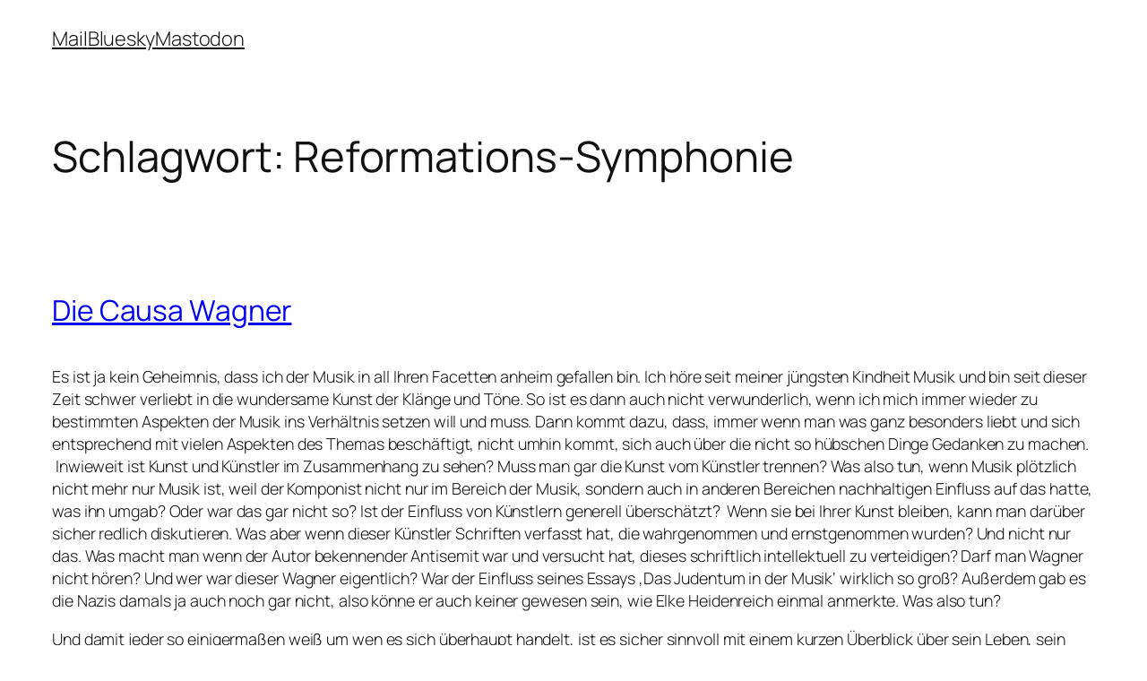

--- FILE ---
content_type: text/html; charset=UTF-8
request_url: https://www.thorsten-martinsen.de/tag/reformations-symphonie/
body_size: 18975
content:
<!DOCTYPE html>
<html lang="de">
<head>
	<meta charset="UTF-8" />
	<meta name="viewport" content="width=device-width, initial-scale=1" />
<meta name='robots' content='max-image-preview:large' />
	<style>img:is([sizes="auto" i], [sizes^="auto," i]) { contain-intrinsic-size: 3000px 1500px }</style>
	<title>Reformations-Symphonie &#8211; Thorsten Martinsen</title>
<link rel="alternate" type="application/rss+xml" title="Thorsten Martinsen &raquo; Feed" href="https://www.thorsten-martinsen.de/feed/" />
<link rel="alternate" type="application/rss+xml" title="Thorsten Martinsen &raquo; Kommentar-Feed" href="https://www.thorsten-martinsen.de/comments/feed/" />
<link rel="alternate" type="application/rss+xml" title="Thorsten Martinsen &raquo; Reformations-Symphonie Schlagwort-Feed" href="https://www.thorsten-martinsen.de/tag/reformations-symphonie/feed/" />
<script>
window._wpemojiSettings = {"baseUrl":"https:\/\/s.w.org\/images\/core\/emoji\/16.0.1\/72x72\/","ext":".png","svgUrl":"https:\/\/s.w.org\/images\/core\/emoji\/16.0.1\/svg\/","svgExt":".svg","source":{"concatemoji":"https:\/\/www.thorsten-martinsen.de\/wp-includes\/js\/wp-emoji-release.min.js?ver=6.8.3"}};
/*! This file is auto-generated */
!function(s,n){var o,i,e;function c(e){try{var t={supportTests:e,timestamp:(new Date).valueOf()};sessionStorage.setItem(o,JSON.stringify(t))}catch(e){}}function p(e,t,n){e.clearRect(0,0,e.canvas.width,e.canvas.height),e.fillText(t,0,0);var t=new Uint32Array(e.getImageData(0,0,e.canvas.width,e.canvas.height).data),a=(e.clearRect(0,0,e.canvas.width,e.canvas.height),e.fillText(n,0,0),new Uint32Array(e.getImageData(0,0,e.canvas.width,e.canvas.height).data));return t.every(function(e,t){return e===a[t]})}function u(e,t){e.clearRect(0,0,e.canvas.width,e.canvas.height),e.fillText(t,0,0);for(var n=e.getImageData(16,16,1,1),a=0;a<n.data.length;a++)if(0!==n.data[a])return!1;return!0}function f(e,t,n,a){switch(t){case"flag":return n(e,"\ud83c\udff3\ufe0f\u200d\u26a7\ufe0f","\ud83c\udff3\ufe0f\u200b\u26a7\ufe0f")?!1:!n(e,"\ud83c\udde8\ud83c\uddf6","\ud83c\udde8\u200b\ud83c\uddf6")&&!n(e,"\ud83c\udff4\udb40\udc67\udb40\udc62\udb40\udc65\udb40\udc6e\udb40\udc67\udb40\udc7f","\ud83c\udff4\u200b\udb40\udc67\u200b\udb40\udc62\u200b\udb40\udc65\u200b\udb40\udc6e\u200b\udb40\udc67\u200b\udb40\udc7f");case"emoji":return!a(e,"\ud83e\udedf")}return!1}function g(e,t,n,a){var r="undefined"!=typeof WorkerGlobalScope&&self instanceof WorkerGlobalScope?new OffscreenCanvas(300,150):s.createElement("canvas"),o=r.getContext("2d",{willReadFrequently:!0}),i=(o.textBaseline="top",o.font="600 32px Arial",{});return e.forEach(function(e){i[e]=t(o,e,n,a)}),i}function t(e){var t=s.createElement("script");t.src=e,t.defer=!0,s.head.appendChild(t)}"undefined"!=typeof Promise&&(o="wpEmojiSettingsSupports",i=["flag","emoji"],n.supports={everything:!0,everythingExceptFlag:!0},e=new Promise(function(e){s.addEventListener("DOMContentLoaded",e,{once:!0})}),new Promise(function(t){var n=function(){try{var e=JSON.parse(sessionStorage.getItem(o));if("object"==typeof e&&"number"==typeof e.timestamp&&(new Date).valueOf()<e.timestamp+604800&&"object"==typeof e.supportTests)return e.supportTests}catch(e){}return null}();if(!n){if("undefined"!=typeof Worker&&"undefined"!=typeof OffscreenCanvas&&"undefined"!=typeof URL&&URL.createObjectURL&&"undefined"!=typeof Blob)try{var e="postMessage("+g.toString()+"("+[JSON.stringify(i),f.toString(),p.toString(),u.toString()].join(",")+"));",a=new Blob([e],{type:"text/javascript"}),r=new Worker(URL.createObjectURL(a),{name:"wpTestEmojiSupports"});return void(r.onmessage=function(e){c(n=e.data),r.terminate(),t(n)})}catch(e){}c(n=g(i,f,p,u))}t(n)}).then(function(e){for(var t in e)n.supports[t]=e[t],n.supports.everything=n.supports.everything&&n.supports[t],"flag"!==t&&(n.supports.everythingExceptFlag=n.supports.everythingExceptFlag&&n.supports[t]);n.supports.everythingExceptFlag=n.supports.everythingExceptFlag&&!n.supports.flag,n.DOMReady=!1,n.readyCallback=function(){n.DOMReady=!0}}).then(function(){return e}).then(function(){var e;n.supports.everything||(n.readyCallback(),(e=n.source||{}).concatemoji?t(e.concatemoji):e.wpemoji&&e.twemoji&&(t(e.twemoji),t(e.wpemoji)))}))}((window,document),window._wpemojiSettings);
</script>
<style id='wp-block-navigation-link-inline-css'>
.wp-block-navigation .wp-block-navigation-item__label{overflow-wrap:break-word}.wp-block-navigation .wp-block-navigation-item__description{display:none}.link-ui-tools{border-top:1px solid #f0f0f0;padding:8px}.link-ui-block-inserter{padding-top:8px}.link-ui-block-inserter__back{margin-left:8px;text-transform:uppercase}
</style>
<link rel='stylesheet' id='wp-block-navigation-css' href='https://www.thorsten-martinsen.de/wp-includes/blocks/navigation/style.min.css?ver=6.8.3' media='all' />
<style id='wp-block-group-inline-css'>
.wp-block-group{box-sizing:border-box}:where(.wp-block-group.wp-block-group-is-layout-constrained){position:relative}
</style>
<style id='wp-block-query-title-inline-css'>
.wp-block-query-title{box-sizing:border-box}
</style>
<style id='wp-block-term-description-inline-css'>
:where(.wp-block-term-description){box-sizing:border-box;margin-bottom:var(--wp--style--block-gap);margin-top:var(--wp--style--block-gap)}.wp-block-term-description p{margin-bottom:0;margin-top:0}
</style>
<style id='wp-block-post-featured-image-inline-css'>
.wp-block-post-featured-image{margin-left:0;margin-right:0}.wp-block-post-featured-image a{display:block;height:100%}.wp-block-post-featured-image :where(img){box-sizing:border-box;height:auto;max-width:100%;vertical-align:bottom;width:100%}.wp-block-post-featured-image.alignfull img,.wp-block-post-featured-image.alignwide img{width:100%}.wp-block-post-featured-image .wp-block-post-featured-image__overlay.has-background-dim{background-color:#000;inset:0;position:absolute}.wp-block-post-featured-image{position:relative}.wp-block-post-featured-image .wp-block-post-featured-image__overlay.has-background-gradient{background-color:initial}.wp-block-post-featured-image .wp-block-post-featured-image__overlay.has-background-dim-0{opacity:0}.wp-block-post-featured-image .wp-block-post-featured-image__overlay.has-background-dim-10{opacity:.1}.wp-block-post-featured-image .wp-block-post-featured-image__overlay.has-background-dim-20{opacity:.2}.wp-block-post-featured-image .wp-block-post-featured-image__overlay.has-background-dim-30{opacity:.3}.wp-block-post-featured-image .wp-block-post-featured-image__overlay.has-background-dim-40{opacity:.4}.wp-block-post-featured-image .wp-block-post-featured-image__overlay.has-background-dim-50{opacity:.5}.wp-block-post-featured-image .wp-block-post-featured-image__overlay.has-background-dim-60{opacity:.6}.wp-block-post-featured-image .wp-block-post-featured-image__overlay.has-background-dim-70{opacity:.7}.wp-block-post-featured-image .wp-block-post-featured-image__overlay.has-background-dim-80{opacity:.8}.wp-block-post-featured-image .wp-block-post-featured-image__overlay.has-background-dim-90{opacity:.9}.wp-block-post-featured-image .wp-block-post-featured-image__overlay.has-background-dim-100{opacity:1}.wp-block-post-featured-image:where(.alignleft,.alignright){width:100%}
</style>
<style id='wp-block-post-title-inline-css'>
.wp-block-post-title{box-sizing:border-box;word-break:break-word}.wp-block-post-title :where(a){display:inline-block;font-family:inherit;font-size:inherit;font-style:inherit;font-weight:inherit;letter-spacing:inherit;line-height:inherit;text-decoration:inherit}
</style>
<style id='wp-block-paragraph-inline-css'>
.is-small-text{font-size:.875em}.is-regular-text{font-size:1em}.is-large-text{font-size:2.25em}.is-larger-text{font-size:3em}.has-drop-cap:not(:focus):first-letter{float:left;font-size:8.4em;font-style:normal;font-weight:100;line-height:.68;margin:.05em .1em 0 0;text-transform:uppercase}body.rtl .has-drop-cap:not(:focus):first-letter{float:none;margin-left:.1em}p.has-drop-cap.has-background{overflow:hidden}:root :where(p.has-background){padding:1.25em 2.375em}:where(p.has-text-color:not(.has-link-color)) a{color:inherit}p.has-text-align-left[style*="writing-mode:vertical-lr"],p.has-text-align-right[style*="writing-mode:vertical-rl"]{rotate:180deg}
</style>
<style id='wp-block-heading-inline-css'>
h1.has-background,h2.has-background,h3.has-background,h4.has-background,h5.has-background,h6.has-background{padding:1.25em 2.375em}h1.has-text-align-left[style*=writing-mode]:where([style*=vertical-lr]),h1.has-text-align-right[style*=writing-mode]:where([style*=vertical-rl]),h2.has-text-align-left[style*=writing-mode]:where([style*=vertical-lr]),h2.has-text-align-right[style*=writing-mode]:where([style*=vertical-rl]),h3.has-text-align-left[style*=writing-mode]:where([style*=vertical-lr]),h3.has-text-align-right[style*=writing-mode]:where([style*=vertical-rl]),h4.has-text-align-left[style*=writing-mode]:where([style*=vertical-lr]),h4.has-text-align-right[style*=writing-mode]:where([style*=vertical-rl]),h5.has-text-align-left[style*=writing-mode]:where([style*=vertical-lr]),h5.has-text-align-right[style*=writing-mode]:where([style*=vertical-rl]),h6.has-text-align-left[style*=writing-mode]:where([style*=vertical-lr]),h6.has-text-align-right[style*=writing-mode]:where([style*=vertical-rl]){rotate:180deg}
</style>
<style id='wp-block-post-content-inline-css'>
.wp-block-post-content{display:flow-root}
</style>
<style id='wp-block-post-date-inline-css'>
.wp-block-post-date{box-sizing:border-box}
</style>
<style id='wp-block-post-template-inline-css'>
.wp-block-post-template{box-sizing:border-box;list-style:none;margin-bottom:0;margin-top:0;max-width:100%;padding:0}.wp-block-post-template.is-flex-container{display:flex;flex-direction:row;flex-wrap:wrap;gap:1.25em}.wp-block-post-template.is-flex-container>li{margin:0;width:100%}@media (min-width:600px){.wp-block-post-template.is-flex-container.is-flex-container.columns-2>li{width:calc(50% - .625em)}.wp-block-post-template.is-flex-container.is-flex-container.columns-3>li{width:calc(33.33333% - .83333em)}.wp-block-post-template.is-flex-container.is-flex-container.columns-4>li{width:calc(25% - .9375em)}.wp-block-post-template.is-flex-container.is-flex-container.columns-5>li{width:calc(20% - 1em)}.wp-block-post-template.is-flex-container.is-flex-container.columns-6>li{width:calc(16.66667% - 1.04167em)}}@media (max-width:600px){.wp-block-post-template-is-layout-grid.wp-block-post-template-is-layout-grid.wp-block-post-template-is-layout-grid.wp-block-post-template-is-layout-grid{grid-template-columns:1fr}}.wp-block-post-template-is-layout-constrained>li>.alignright,.wp-block-post-template-is-layout-flow>li>.alignright{float:right;margin-inline-end:0;margin-inline-start:2em}.wp-block-post-template-is-layout-constrained>li>.alignleft,.wp-block-post-template-is-layout-flow>li>.alignleft{float:left;margin-inline-end:2em;margin-inline-start:0}.wp-block-post-template-is-layout-constrained>li>.aligncenter,.wp-block-post-template-is-layout-flow>li>.aligncenter{margin-inline-end:auto;margin-inline-start:auto}
</style>
<style id='wp-block-query-pagination-inline-css'>
.wp-block-query-pagination.is-content-justification-space-between>.wp-block-query-pagination-next:last-of-type{margin-inline-start:auto}.wp-block-query-pagination.is-content-justification-space-between>.wp-block-query-pagination-previous:first-child{margin-inline-end:auto}.wp-block-query-pagination .wp-block-query-pagination-previous-arrow{display:inline-block;margin-right:1ch}.wp-block-query-pagination .wp-block-query-pagination-previous-arrow:not(.is-arrow-chevron){transform:scaleX(1)}.wp-block-query-pagination .wp-block-query-pagination-next-arrow{display:inline-block;margin-left:1ch}.wp-block-query-pagination .wp-block-query-pagination-next-arrow:not(.is-arrow-chevron){transform:scaleX(1)}.wp-block-query-pagination.aligncenter{justify-content:center}
</style>
<style id='wp-block-site-logo-inline-css'>
.wp-block-site-logo{box-sizing:border-box;line-height:0}.wp-block-site-logo a{display:inline-block;line-height:0}.wp-block-site-logo.is-default-size img{height:auto;width:120px}.wp-block-site-logo img{height:auto;max-width:100%}.wp-block-site-logo a,.wp-block-site-logo img{border-radius:inherit}.wp-block-site-logo.aligncenter{margin-left:auto;margin-right:auto;text-align:center}:root :where(.wp-block-site-logo.is-style-rounded){border-radius:9999px}
</style>
<style id='wp-block-site-title-inline-css'>
.wp-block-site-title{box-sizing:border-box}.wp-block-site-title :where(a){color:inherit;font-family:inherit;font-size:inherit;font-style:inherit;font-weight:inherit;letter-spacing:inherit;line-height:inherit;text-decoration:inherit}
</style>
<style id='wp-block-site-tagline-inline-css'>
.wp-block-site-tagline{box-sizing:border-box}
</style>
<style id='wp-block-spacer-inline-css'>
.wp-block-spacer{clear:both}
</style>
<style id='wp-block-columns-inline-css'>
.wp-block-columns{align-items:normal!important;box-sizing:border-box;display:flex;flex-wrap:wrap!important}@media (min-width:782px){.wp-block-columns{flex-wrap:nowrap!important}}.wp-block-columns.are-vertically-aligned-top{align-items:flex-start}.wp-block-columns.are-vertically-aligned-center{align-items:center}.wp-block-columns.are-vertically-aligned-bottom{align-items:flex-end}@media (max-width:781px){.wp-block-columns:not(.is-not-stacked-on-mobile)>.wp-block-column{flex-basis:100%!important}}@media (min-width:782px){.wp-block-columns:not(.is-not-stacked-on-mobile)>.wp-block-column{flex-basis:0;flex-grow:1}.wp-block-columns:not(.is-not-stacked-on-mobile)>.wp-block-column[style*=flex-basis]{flex-grow:0}}.wp-block-columns.is-not-stacked-on-mobile{flex-wrap:nowrap!important}.wp-block-columns.is-not-stacked-on-mobile>.wp-block-column{flex-basis:0;flex-grow:1}.wp-block-columns.is-not-stacked-on-mobile>.wp-block-column[style*=flex-basis]{flex-grow:0}:where(.wp-block-columns){margin-bottom:1.75em}:where(.wp-block-columns.has-background){padding:1.25em 2.375em}.wp-block-column{flex-grow:1;min-width:0;overflow-wrap:break-word;word-break:break-word}.wp-block-column.is-vertically-aligned-top{align-self:flex-start}.wp-block-column.is-vertically-aligned-center{align-self:center}.wp-block-column.is-vertically-aligned-bottom{align-self:flex-end}.wp-block-column.is-vertically-aligned-stretch{align-self:stretch}.wp-block-column.is-vertically-aligned-bottom,.wp-block-column.is-vertically-aligned-center,.wp-block-column.is-vertically-aligned-top{width:100%}
</style>
<style id='wp-emoji-styles-inline-css'>

	img.wp-smiley, img.emoji {
		display: inline !important;
		border: none !important;
		box-shadow: none !important;
		height: 1em !important;
		width: 1em !important;
		margin: 0 0.07em !important;
		vertical-align: -0.1em !important;
		background: none !important;
		padding: 0 !important;
	}
</style>
<style id='wp-block-library-inline-css'>
:root{--wp-admin-theme-color:#007cba;--wp-admin-theme-color--rgb:0,124,186;--wp-admin-theme-color-darker-10:#006ba1;--wp-admin-theme-color-darker-10--rgb:0,107,161;--wp-admin-theme-color-darker-20:#005a87;--wp-admin-theme-color-darker-20--rgb:0,90,135;--wp-admin-border-width-focus:2px;--wp-block-synced-color:#7a00df;--wp-block-synced-color--rgb:122,0,223;--wp-bound-block-color:var(--wp-block-synced-color)}@media (min-resolution:192dpi){:root{--wp-admin-border-width-focus:1.5px}}.wp-element-button{cursor:pointer}:root{--wp--preset--font-size--normal:16px;--wp--preset--font-size--huge:42px}:root .has-very-light-gray-background-color{background-color:#eee}:root .has-very-dark-gray-background-color{background-color:#313131}:root .has-very-light-gray-color{color:#eee}:root .has-very-dark-gray-color{color:#313131}:root .has-vivid-green-cyan-to-vivid-cyan-blue-gradient-background{background:linear-gradient(135deg,#00d084,#0693e3)}:root .has-purple-crush-gradient-background{background:linear-gradient(135deg,#34e2e4,#4721fb 50%,#ab1dfe)}:root .has-hazy-dawn-gradient-background{background:linear-gradient(135deg,#faaca8,#dad0ec)}:root .has-subdued-olive-gradient-background{background:linear-gradient(135deg,#fafae1,#67a671)}:root .has-atomic-cream-gradient-background{background:linear-gradient(135deg,#fdd79a,#004a59)}:root .has-nightshade-gradient-background{background:linear-gradient(135deg,#330968,#31cdcf)}:root .has-midnight-gradient-background{background:linear-gradient(135deg,#020381,#2874fc)}.has-regular-font-size{font-size:1em}.has-larger-font-size{font-size:2.625em}.has-normal-font-size{font-size:var(--wp--preset--font-size--normal)}.has-huge-font-size{font-size:var(--wp--preset--font-size--huge)}.has-text-align-center{text-align:center}.has-text-align-left{text-align:left}.has-text-align-right{text-align:right}#end-resizable-editor-section{display:none}.aligncenter{clear:both}.items-justified-left{justify-content:flex-start}.items-justified-center{justify-content:center}.items-justified-right{justify-content:flex-end}.items-justified-space-between{justify-content:space-between}.screen-reader-text{border:0;clip-path:inset(50%);height:1px;margin:-1px;overflow:hidden;padding:0;position:absolute;width:1px;word-wrap:normal!important}.screen-reader-text:focus{background-color:#ddd;clip-path:none;color:#444;display:block;font-size:1em;height:auto;left:5px;line-height:normal;padding:15px 23px 14px;text-decoration:none;top:5px;width:auto;z-index:100000}html :where(.has-border-color){border-style:solid}html :where([style*=border-top-color]){border-top-style:solid}html :where([style*=border-right-color]){border-right-style:solid}html :where([style*=border-bottom-color]){border-bottom-style:solid}html :where([style*=border-left-color]){border-left-style:solid}html :where([style*=border-width]){border-style:solid}html :where([style*=border-top-width]){border-top-style:solid}html :where([style*=border-right-width]){border-right-style:solid}html :where([style*=border-bottom-width]){border-bottom-style:solid}html :where([style*=border-left-width]){border-left-style:solid}html :where(img[class*=wp-image-]){height:auto;max-width:100%}:where(figure){margin:0 0 1em}html :where(.is-position-sticky){--wp-admin--admin-bar--position-offset:var(--wp-admin--admin-bar--height,0px)}@media screen and (max-width:600px){html :where(.is-position-sticky){--wp-admin--admin-bar--position-offset:0px}}
</style>
<style id='global-styles-inline-css'>
:root{--wp--preset--aspect-ratio--square: 1;--wp--preset--aspect-ratio--4-3: 4/3;--wp--preset--aspect-ratio--3-4: 3/4;--wp--preset--aspect-ratio--3-2: 3/2;--wp--preset--aspect-ratio--2-3: 2/3;--wp--preset--aspect-ratio--16-9: 16/9;--wp--preset--aspect-ratio--9-16: 9/16;--wp--preset--color--black: #000000;--wp--preset--color--cyan-bluish-gray: #abb8c3;--wp--preset--color--white: #ffffff;--wp--preset--color--pale-pink: #f78da7;--wp--preset--color--vivid-red: #cf2e2e;--wp--preset--color--luminous-vivid-orange: #ff6900;--wp--preset--color--luminous-vivid-amber: #fcb900;--wp--preset--color--light-green-cyan: #7bdcb5;--wp--preset--color--vivid-green-cyan: #00d084;--wp--preset--color--pale-cyan-blue: #8ed1fc;--wp--preset--color--vivid-cyan-blue: #0693e3;--wp--preset--color--vivid-purple: #9b51e0;--wp--preset--color--base: #FFFFFF;--wp--preset--color--contrast: #111111;--wp--preset--color--accent-1: #FFEE58;--wp--preset--color--accent-2: #F6CFF4;--wp--preset--color--accent-3: #503AA8;--wp--preset--color--accent-4: #686868;--wp--preset--color--accent-5: #FBFAF3;--wp--preset--color--accent-6: color-mix(in srgb, currentColor 20%, transparent);--wp--preset--gradient--vivid-cyan-blue-to-vivid-purple: linear-gradient(135deg,rgba(6,147,227,1) 0%,rgb(155,81,224) 100%);--wp--preset--gradient--light-green-cyan-to-vivid-green-cyan: linear-gradient(135deg,rgb(122,220,180) 0%,rgb(0,208,130) 100%);--wp--preset--gradient--luminous-vivid-amber-to-luminous-vivid-orange: linear-gradient(135deg,rgba(252,185,0,1) 0%,rgba(255,105,0,1) 100%);--wp--preset--gradient--luminous-vivid-orange-to-vivid-red: linear-gradient(135deg,rgba(255,105,0,1) 0%,rgb(207,46,46) 100%);--wp--preset--gradient--very-light-gray-to-cyan-bluish-gray: linear-gradient(135deg,rgb(238,238,238) 0%,rgb(169,184,195) 100%);--wp--preset--gradient--cool-to-warm-spectrum: linear-gradient(135deg,rgb(74,234,220) 0%,rgb(151,120,209) 20%,rgb(207,42,186) 40%,rgb(238,44,130) 60%,rgb(251,105,98) 80%,rgb(254,248,76) 100%);--wp--preset--gradient--blush-light-purple: linear-gradient(135deg,rgb(255,206,236) 0%,rgb(152,150,240) 100%);--wp--preset--gradient--blush-bordeaux: linear-gradient(135deg,rgb(254,205,165) 0%,rgb(254,45,45) 50%,rgb(107,0,62) 100%);--wp--preset--gradient--luminous-dusk: linear-gradient(135deg,rgb(255,203,112) 0%,rgb(199,81,192) 50%,rgb(65,88,208) 100%);--wp--preset--gradient--pale-ocean: linear-gradient(135deg,rgb(255,245,203) 0%,rgb(182,227,212) 50%,rgb(51,167,181) 100%);--wp--preset--gradient--electric-grass: linear-gradient(135deg,rgb(202,248,128) 0%,rgb(113,206,126) 100%);--wp--preset--gradient--midnight: linear-gradient(135deg,rgb(2,3,129) 0%,rgb(40,116,252) 100%);--wp--preset--font-size--small: 0.875rem;--wp--preset--font-size--medium: clamp(1rem, 1rem + ((1vw - 0.2rem) * 0.196), 1.125rem);--wp--preset--font-size--large: clamp(1.125rem, 1.125rem + ((1vw - 0.2rem) * 0.392), 1.375rem);--wp--preset--font-size--x-large: clamp(1.75rem, 1.75rem + ((1vw - 0.2rem) * 0.392), 2rem);--wp--preset--font-size--xx-large: clamp(2.15rem, 2.15rem + ((1vw - 0.2rem) * 1.333), 3rem);--wp--preset--font-family--manrope: Manrope, sans-serif;--wp--preset--font-family--fira-code: "Fira Code", monospace;--wp--preset--spacing--20: 10px;--wp--preset--spacing--30: 20px;--wp--preset--spacing--40: 30px;--wp--preset--spacing--50: clamp(30px, 5vw, 50px);--wp--preset--spacing--60: clamp(30px, 7vw, 70px);--wp--preset--spacing--70: clamp(50px, 7vw, 90px);--wp--preset--spacing--80: clamp(70px, 10vw, 140px);--wp--preset--shadow--natural: 6px 6px 9px rgba(0, 0, 0, 0.2);--wp--preset--shadow--deep: 12px 12px 50px rgba(0, 0, 0, 0.4);--wp--preset--shadow--sharp: 6px 6px 0px rgba(0, 0, 0, 0.2);--wp--preset--shadow--outlined: 6px 6px 0px -3px rgba(255, 255, 255, 1), 6px 6px rgba(0, 0, 0, 1);--wp--preset--shadow--crisp: 6px 6px 0px rgba(0, 0, 0, 1);}:root { --wp--style--global--content-size: 645px;--wp--style--global--wide-size: 1340px; }:where(body) { margin: 0; }.wp-site-blocks { padding-top: var(--wp--style--root--padding-top); padding-bottom: var(--wp--style--root--padding-bottom); }.has-global-padding { padding-right: var(--wp--style--root--padding-right); padding-left: var(--wp--style--root--padding-left); }.has-global-padding > .alignfull { margin-right: calc(var(--wp--style--root--padding-right) * -1); margin-left: calc(var(--wp--style--root--padding-left) * -1); }.has-global-padding :where(:not(.alignfull.is-layout-flow) > .has-global-padding:not(.wp-block-block, .alignfull)) { padding-right: 0; padding-left: 0; }.has-global-padding :where(:not(.alignfull.is-layout-flow) > .has-global-padding:not(.wp-block-block, .alignfull)) > .alignfull { margin-left: 0; margin-right: 0; }.wp-site-blocks > .alignleft { float: left; margin-right: 2em; }.wp-site-blocks > .alignright { float: right; margin-left: 2em; }.wp-site-blocks > .aligncenter { justify-content: center; margin-left: auto; margin-right: auto; }:where(.wp-site-blocks) > * { margin-block-start: 1.2rem; margin-block-end: 0; }:where(.wp-site-blocks) > :first-child { margin-block-start: 0; }:where(.wp-site-blocks) > :last-child { margin-block-end: 0; }:root { --wp--style--block-gap: 1.2rem; }:root :where(.is-layout-flow) > :first-child{margin-block-start: 0;}:root :where(.is-layout-flow) > :last-child{margin-block-end: 0;}:root :where(.is-layout-flow) > *{margin-block-start: 1.2rem;margin-block-end: 0;}:root :where(.is-layout-constrained) > :first-child{margin-block-start: 0;}:root :where(.is-layout-constrained) > :last-child{margin-block-end: 0;}:root :where(.is-layout-constrained) > *{margin-block-start: 1.2rem;margin-block-end: 0;}:root :where(.is-layout-flex){gap: 1.2rem;}:root :where(.is-layout-grid){gap: 1.2rem;}.is-layout-flow > .alignleft{float: left;margin-inline-start: 0;margin-inline-end: 2em;}.is-layout-flow > .alignright{float: right;margin-inline-start: 2em;margin-inline-end: 0;}.is-layout-flow > .aligncenter{margin-left: auto !important;margin-right: auto !important;}.is-layout-constrained > .alignleft{float: left;margin-inline-start: 0;margin-inline-end: 2em;}.is-layout-constrained > .alignright{float: right;margin-inline-start: 2em;margin-inline-end: 0;}.is-layout-constrained > .aligncenter{margin-left: auto !important;margin-right: auto !important;}.is-layout-constrained > :where(:not(.alignleft):not(.alignright):not(.alignfull)){max-width: var(--wp--style--global--content-size);margin-left: auto !important;margin-right: auto !important;}.is-layout-constrained > .alignwide{max-width: var(--wp--style--global--wide-size);}body .is-layout-flex{display: flex;}.is-layout-flex{flex-wrap: wrap;align-items: center;}.is-layout-flex > :is(*, div){margin: 0;}body .is-layout-grid{display: grid;}.is-layout-grid > :is(*, div){margin: 0;}body{background-color: var(--wp--preset--color--base);color: var(--wp--preset--color--contrast);font-family: var(--wp--preset--font-family--manrope);font-size: var(--wp--preset--font-size--large);font-weight: 300;letter-spacing: -0.1px;line-height: 1.4;--wp--style--root--padding-top: 0px;--wp--style--root--padding-right: var(--wp--preset--spacing--50);--wp--style--root--padding-bottom: 0px;--wp--style--root--padding-left: var(--wp--preset--spacing--50);}a:where(:not(.wp-element-button)){color: currentColor;text-decoration: underline;}:root :where(a:where(:not(.wp-element-button)):hover){text-decoration: none;}h1, h2, h3, h4, h5, h6{font-weight: 400;letter-spacing: -0.1px;line-height: 1.125;}h1{font-size: var(--wp--preset--font-size--xx-large);}h2{font-size: var(--wp--preset--font-size--x-large);}h3{font-size: var(--wp--preset--font-size--large);}h4{font-size: var(--wp--preset--font-size--medium);}h5{font-size: var(--wp--preset--font-size--small);letter-spacing: 0.5px;}h6{font-size: var(--wp--preset--font-size--small);font-weight: 700;letter-spacing: 1.4px;text-transform: uppercase;}:root :where(.wp-element-button, .wp-block-button__link){background-color: var(--wp--preset--color--contrast);border-width: 0;color: var(--wp--preset--color--base);font-family: inherit;font-size: var(--wp--preset--font-size--medium);line-height: inherit;padding-top: 1rem;padding-right: 2.25rem;padding-bottom: 1rem;padding-left: 2.25rem;text-decoration: none;}:root :where(.wp-element-button:hover, .wp-block-button__link:hover){background-color: color-mix(in srgb, var(--wp--preset--color--contrast) 85%, transparent);border-color: transparent;color: var(--wp--preset--color--base);}:root :where(.wp-element-button:focus, .wp-block-button__link:focus){outline-color: var(--wp--preset--color--accent-4);outline-offset: 2px;}:root :where(.wp-element-caption, .wp-block-audio figcaption, .wp-block-embed figcaption, .wp-block-gallery figcaption, .wp-block-image figcaption, .wp-block-table figcaption, .wp-block-video figcaption){font-size: var(--wp--preset--font-size--small);line-height: 1.4;}.has-black-color{color: var(--wp--preset--color--black) !important;}.has-cyan-bluish-gray-color{color: var(--wp--preset--color--cyan-bluish-gray) !important;}.has-white-color{color: var(--wp--preset--color--white) !important;}.has-pale-pink-color{color: var(--wp--preset--color--pale-pink) !important;}.has-vivid-red-color{color: var(--wp--preset--color--vivid-red) !important;}.has-luminous-vivid-orange-color{color: var(--wp--preset--color--luminous-vivid-orange) !important;}.has-luminous-vivid-amber-color{color: var(--wp--preset--color--luminous-vivid-amber) !important;}.has-light-green-cyan-color{color: var(--wp--preset--color--light-green-cyan) !important;}.has-vivid-green-cyan-color{color: var(--wp--preset--color--vivid-green-cyan) !important;}.has-pale-cyan-blue-color{color: var(--wp--preset--color--pale-cyan-blue) !important;}.has-vivid-cyan-blue-color{color: var(--wp--preset--color--vivid-cyan-blue) !important;}.has-vivid-purple-color{color: var(--wp--preset--color--vivid-purple) !important;}.has-base-color{color: var(--wp--preset--color--base) !important;}.has-contrast-color{color: var(--wp--preset--color--contrast) !important;}.has-accent-1-color{color: var(--wp--preset--color--accent-1) !important;}.has-accent-2-color{color: var(--wp--preset--color--accent-2) !important;}.has-accent-3-color{color: var(--wp--preset--color--accent-3) !important;}.has-accent-4-color{color: var(--wp--preset--color--accent-4) !important;}.has-accent-5-color{color: var(--wp--preset--color--accent-5) !important;}.has-accent-6-color{color: var(--wp--preset--color--accent-6) !important;}.has-black-background-color{background-color: var(--wp--preset--color--black) !important;}.has-cyan-bluish-gray-background-color{background-color: var(--wp--preset--color--cyan-bluish-gray) !important;}.has-white-background-color{background-color: var(--wp--preset--color--white) !important;}.has-pale-pink-background-color{background-color: var(--wp--preset--color--pale-pink) !important;}.has-vivid-red-background-color{background-color: var(--wp--preset--color--vivid-red) !important;}.has-luminous-vivid-orange-background-color{background-color: var(--wp--preset--color--luminous-vivid-orange) !important;}.has-luminous-vivid-amber-background-color{background-color: var(--wp--preset--color--luminous-vivid-amber) !important;}.has-light-green-cyan-background-color{background-color: var(--wp--preset--color--light-green-cyan) !important;}.has-vivid-green-cyan-background-color{background-color: var(--wp--preset--color--vivid-green-cyan) !important;}.has-pale-cyan-blue-background-color{background-color: var(--wp--preset--color--pale-cyan-blue) !important;}.has-vivid-cyan-blue-background-color{background-color: var(--wp--preset--color--vivid-cyan-blue) !important;}.has-vivid-purple-background-color{background-color: var(--wp--preset--color--vivid-purple) !important;}.has-base-background-color{background-color: var(--wp--preset--color--base) !important;}.has-contrast-background-color{background-color: var(--wp--preset--color--contrast) !important;}.has-accent-1-background-color{background-color: var(--wp--preset--color--accent-1) !important;}.has-accent-2-background-color{background-color: var(--wp--preset--color--accent-2) !important;}.has-accent-3-background-color{background-color: var(--wp--preset--color--accent-3) !important;}.has-accent-4-background-color{background-color: var(--wp--preset--color--accent-4) !important;}.has-accent-5-background-color{background-color: var(--wp--preset--color--accent-5) !important;}.has-accent-6-background-color{background-color: var(--wp--preset--color--accent-6) !important;}.has-black-border-color{border-color: var(--wp--preset--color--black) !important;}.has-cyan-bluish-gray-border-color{border-color: var(--wp--preset--color--cyan-bluish-gray) !important;}.has-white-border-color{border-color: var(--wp--preset--color--white) !important;}.has-pale-pink-border-color{border-color: var(--wp--preset--color--pale-pink) !important;}.has-vivid-red-border-color{border-color: var(--wp--preset--color--vivid-red) !important;}.has-luminous-vivid-orange-border-color{border-color: var(--wp--preset--color--luminous-vivid-orange) !important;}.has-luminous-vivid-amber-border-color{border-color: var(--wp--preset--color--luminous-vivid-amber) !important;}.has-light-green-cyan-border-color{border-color: var(--wp--preset--color--light-green-cyan) !important;}.has-vivid-green-cyan-border-color{border-color: var(--wp--preset--color--vivid-green-cyan) !important;}.has-pale-cyan-blue-border-color{border-color: var(--wp--preset--color--pale-cyan-blue) !important;}.has-vivid-cyan-blue-border-color{border-color: var(--wp--preset--color--vivid-cyan-blue) !important;}.has-vivid-purple-border-color{border-color: var(--wp--preset--color--vivid-purple) !important;}.has-base-border-color{border-color: var(--wp--preset--color--base) !important;}.has-contrast-border-color{border-color: var(--wp--preset--color--contrast) !important;}.has-accent-1-border-color{border-color: var(--wp--preset--color--accent-1) !important;}.has-accent-2-border-color{border-color: var(--wp--preset--color--accent-2) !important;}.has-accent-3-border-color{border-color: var(--wp--preset--color--accent-3) !important;}.has-accent-4-border-color{border-color: var(--wp--preset--color--accent-4) !important;}.has-accent-5-border-color{border-color: var(--wp--preset--color--accent-5) !important;}.has-accent-6-border-color{border-color: var(--wp--preset--color--accent-6) !important;}.has-vivid-cyan-blue-to-vivid-purple-gradient-background{background: var(--wp--preset--gradient--vivid-cyan-blue-to-vivid-purple) !important;}.has-light-green-cyan-to-vivid-green-cyan-gradient-background{background: var(--wp--preset--gradient--light-green-cyan-to-vivid-green-cyan) !important;}.has-luminous-vivid-amber-to-luminous-vivid-orange-gradient-background{background: var(--wp--preset--gradient--luminous-vivid-amber-to-luminous-vivid-orange) !important;}.has-luminous-vivid-orange-to-vivid-red-gradient-background{background: var(--wp--preset--gradient--luminous-vivid-orange-to-vivid-red) !important;}.has-very-light-gray-to-cyan-bluish-gray-gradient-background{background: var(--wp--preset--gradient--very-light-gray-to-cyan-bluish-gray) !important;}.has-cool-to-warm-spectrum-gradient-background{background: var(--wp--preset--gradient--cool-to-warm-spectrum) !important;}.has-blush-light-purple-gradient-background{background: var(--wp--preset--gradient--blush-light-purple) !important;}.has-blush-bordeaux-gradient-background{background: var(--wp--preset--gradient--blush-bordeaux) !important;}.has-luminous-dusk-gradient-background{background: var(--wp--preset--gradient--luminous-dusk) !important;}.has-pale-ocean-gradient-background{background: var(--wp--preset--gradient--pale-ocean) !important;}.has-electric-grass-gradient-background{background: var(--wp--preset--gradient--electric-grass) !important;}.has-midnight-gradient-background{background: var(--wp--preset--gradient--midnight) !important;}.has-small-font-size{font-size: var(--wp--preset--font-size--small) !important;}.has-medium-font-size{font-size: var(--wp--preset--font-size--medium) !important;}.has-large-font-size{font-size: var(--wp--preset--font-size--large) !important;}.has-x-large-font-size{font-size: var(--wp--preset--font-size--x-large) !important;}.has-xx-large-font-size{font-size: var(--wp--preset--font-size--xx-large) !important;}.has-manrope-font-family{font-family: var(--wp--preset--font-family--manrope) !important;}.has-fira-code-font-family{font-family: var(--wp--preset--font-family--fira-code) !important;}
:root :where(.wp-block-columns-is-layout-flow) > :first-child{margin-block-start: 0;}:root :where(.wp-block-columns-is-layout-flow) > :last-child{margin-block-end: 0;}:root :where(.wp-block-columns-is-layout-flow) > *{margin-block-start: var(--wp--preset--spacing--50);margin-block-end: 0;}:root :where(.wp-block-columns-is-layout-constrained) > :first-child{margin-block-start: 0;}:root :where(.wp-block-columns-is-layout-constrained) > :last-child{margin-block-end: 0;}:root :where(.wp-block-columns-is-layout-constrained) > *{margin-block-start: var(--wp--preset--spacing--50);margin-block-end: 0;}:root :where(.wp-block-columns-is-layout-flex){gap: var(--wp--preset--spacing--50);}:root :where(.wp-block-columns-is-layout-grid){gap: var(--wp--preset--spacing--50);}
:root :where(.wp-block-post-date){color: var(--wp--preset--color--accent-4);font-size: var(--wp--preset--font-size--small);}
:root :where(.wp-block-post-date a:where(:not(.wp-element-button))){color: var(--wp--preset--color--accent-4);text-decoration: none;}
:root :where(.wp-block-post-date a:where(:not(.wp-element-button)):hover){text-decoration: underline;}
:root :where(.wp-block-post-title a:where(:not(.wp-element-button))){text-decoration: none;}
:root :where(.wp-block-post-title a:where(:not(.wp-element-button)):hover){text-decoration: underline;}
:root :where(.wp-block-query-pagination){font-size: var(--wp--preset--font-size--medium);font-weight: 500;}
:root :where(.wp-block-site-tagline){font-size: var(--wp--preset--font-size--medium);}
:root :where(.wp-block-site-title){font-weight: 700;letter-spacing: -.5px;}
:root :where(.wp-block-site-title a:where(:not(.wp-element-button))){text-decoration: none;}
:root :where(.wp-block-site-title a:where(:not(.wp-element-button)):hover){text-decoration: underline;}
:root :where(.wp-block-term-description){font-size: var(--wp--preset--font-size--medium);}
:root :where(.wp-block-navigation){font-size: var(--wp--preset--font-size--medium);}
:root :where(.wp-block-navigation a:where(:not(.wp-element-button))){text-decoration: none;}
:root :where(.wp-block-navigation a:where(:not(.wp-element-button)):hover){text-decoration: underline;}
</style>
<style id='core-block-supports-inline-css'>
.wp-container-core-navigation-is-layout-fc306653{justify-content:flex-end;}.wp-container-core-group-is-layout-f4c28e8b{flex-wrap:nowrap;gap:var(--wp--preset--spacing--10);justify-content:flex-end;}.wp-container-core-group-is-layout-8165f36a{flex-wrap:nowrap;justify-content:space-between;}.wp-container-core-columns-is-layout-28f84493{flex-wrap:nowrap;}.wp-container-core-navigation-is-layout-fe9cc265{flex-direction:column;align-items:flex-start;}.wp-container-core-group-is-layout-570722b2{gap:var(--wp--preset--spacing--80);justify-content:space-between;align-items:flex-start;}.wp-container-core-group-is-layout-e5edad21{justify-content:space-between;align-items:flex-start;}
</style>
<style id='wp-block-template-skip-link-inline-css'>

		.skip-link.screen-reader-text {
			border: 0;
			clip-path: inset(50%);
			height: 1px;
			margin: -1px;
			overflow: hidden;
			padding: 0;
			position: absolute !important;
			width: 1px;
			word-wrap: normal !important;
		}

		.skip-link.screen-reader-text:focus {
			background-color: #eee;
			clip-path: none;
			color: #444;
			display: block;
			font-size: 1em;
			height: auto;
			left: 5px;
			line-height: normal;
			padding: 15px 23px 14px;
			text-decoration: none;
			top: 5px;
			width: auto;
			z-index: 100000;
		}
</style>
<link rel='stylesheet' id='twentytwentyfive-style-css' href='https://www.thorsten-martinsen.de/wp-content/themes/twentytwentyfive/style.css?ver=1.3' media='all' />
<link rel="https://api.w.org/" href="https://www.thorsten-martinsen.de/wp-json/" /><link rel="alternate" title="JSON" type="application/json" href="https://www.thorsten-martinsen.de/wp-json/wp/v2/tags/221" /><link rel="EditURI" type="application/rsd+xml" title="RSD" href="https://www.thorsten-martinsen.de/xmlrpc.php?rsd" />
<meta name="generator" content="WordPress 6.8.3" />
<script type="importmap" id="wp-importmap">
{"imports":{"@wordpress\/interactivity":"https:\/\/www.thorsten-martinsen.de\/wp-includes\/js\/dist\/script-modules\/interactivity\/index.min.js?ver=55aebb6e0a16726baffb"}}
</script>
<script type="module" src="https://www.thorsten-martinsen.de/wp-includes/js/dist/script-modules/block-library/navigation/view.min.js?ver=61572d447d60c0aa5240" id="@wordpress/block-library/navigation/view-js-module"></script>
<link rel="modulepreload" href="https://www.thorsten-martinsen.de/wp-includes/js/dist/script-modules/interactivity/index.min.js?ver=55aebb6e0a16726baffb" id="@wordpress/interactivity-js-modulepreload"><style class='wp-fonts-local'>
@font-face{font-family:Manrope;font-style:normal;font-weight:200 800;font-display:fallback;src:url('https://www.thorsten-martinsen.de/wp-content/themes/twentytwentyfive/assets/fonts/manrope/Manrope-VariableFont_wght.woff2') format('woff2');}
@font-face{font-family:"Fira Code";font-style:normal;font-weight:300 700;font-display:fallback;src:url('https://www.thorsten-martinsen.de/wp-content/themes/twentytwentyfive/assets/fonts/fira-code/FiraCode-VariableFont_wght.woff2') format('woff2');}
</style>
<link rel="icon" href="https://www.thorsten-martinsen.de/wp-content/uploads/2016/12/cropped-Herr-Martinsen-32x32.jpeg" sizes="32x32" />
<link rel="icon" href="https://www.thorsten-martinsen.de/wp-content/uploads/2016/12/cropped-Herr-Martinsen-192x192.jpeg" sizes="192x192" />
<link rel="apple-touch-icon" href="https://www.thorsten-martinsen.de/wp-content/uploads/2016/12/cropped-Herr-Martinsen-180x180.jpeg" />
<meta name="msapplication-TileImage" content="https://www.thorsten-martinsen.de/wp-content/uploads/2016/12/cropped-Herr-Martinsen-270x270.jpeg" />
</head>

<body class="archive tag tag-reformations-symphonie tag-221 wp-embed-responsive wp-theme-twentytwentyfive">

<div class="wp-site-blocks"><header class="wp-block-template-part">
<div class="wp-block-group alignfull is-layout-flow wp-block-group-is-layout-flow">
<div class="wp-block-group has-global-padding is-layout-constrained wp-block-group-is-layout-constrained">
<div class="wp-block-group alignwide is-content-justification-space-between is-nowrap is-layout-flex wp-container-core-group-is-layout-8165f36a wp-block-group-is-layout-flex" style="padding-top:var(--wp--preset--spacing--30);padding-bottom:var(--wp--preset--spacing--30)">
<div class="wp-block-group is-content-justification-right is-nowrap is-layout-flex wp-container-core-group-is-layout-f4c28e8b wp-block-group-is-layout-flex"><nav class="is-responsive items-justified-right wp-block-navigation is-content-justification-right is-layout-flex wp-container-core-navigation-is-layout-fc306653 wp-block-navigation-is-layout-flex" aria-label="Footer-Menü 2" 
		 data-wp-interactive="core/navigation" data-wp-context='{"overlayOpenedBy":{"click":false,"hover":false,"focus":false},"type":"overlay","roleAttribute":"","ariaLabel":"Men\u00fc"}'><button aria-haspopup="dialog" aria-label="Menü öffnen" class="wp-block-navigation__responsive-container-open" 
				data-wp-on-async--click="actions.openMenuOnClick"
				data-wp-on--keydown="actions.handleMenuKeydown"
			><svg width="24" height="24" xmlns="http://www.w3.org/2000/svg" viewBox="0 0 24 24" aria-hidden="true" focusable="false"><rect x="4" y="7.5" width="16" height="1.5" /><rect x="4" y="15" width="16" height="1.5" /></svg></button>
				<div class="wp-block-navigation__responsive-container  has-text-color has-contrast-color has-background has-base-background-color"  id="modal-1" 
				data-wp-class--has-modal-open="state.isMenuOpen"
				data-wp-class--is-menu-open="state.isMenuOpen"
				data-wp-watch="callbacks.initMenu"
				data-wp-on--keydown="actions.handleMenuKeydown"
				data-wp-on-async--focusout="actions.handleMenuFocusout"
				tabindex="-1"
			>
					<div class="wp-block-navigation__responsive-close" tabindex="-1">
						<div class="wp-block-navigation__responsive-dialog" 
				data-wp-bind--aria-modal="state.ariaModal"
				data-wp-bind--aria-label="state.ariaLabel"
				data-wp-bind--role="state.roleAttribute"
			>
							<button aria-label="Menü schließen" class="wp-block-navigation__responsive-container-close" 
				data-wp-on-async--click="actions.closeMenuOnClick"
			><svg xmlns="http://www.w3.org/2000/svg" viewBox="0 0 24 24" width="24" height="24" aria-hidden="true" focusable="false"><path d="m13.06 12 6.47-6.47-1.06-1.06L12 10.94 5.53 4.47 4.47 5.53 10.94 12l-6.47 6.47 1.06 1.06L12 13.06l6.47 6.47 1.06-1.06L13.06 12Z"></path></svg></button>
							<div class="wp-block-navigation__responsive-container-content" 
				data-wp-watch="callbacks.focusFirstElement"
			 id="modal-1-content">
								<ul class="wp-block-navigation__container is-responsive items-justified-right wp-block-navigation"><li class=" wp-block-navigation-item wp-block-navigation-link"><a class="wp-block-navigation-item__content"  href="mailto:info@thorsten-martinsen.de"><span class="wp-block-navigation-item__label">Mail</span></a></li><li class=" wp-block-navigation-item wp-block-navigation-link"><a class="wp-block-navigation-item__content"  href="https://bsky.app/profile/herrmartinsen.bsky.social"><span class="wp-block-navigation-item__label">Bluesky</span></a></li><li class=" wp-block-navigation-item wp-block-navigation-link"><a class="wp-block-navigation-item__content"  href="https://mastodon.social/deck/@Herr_Martinsen"><span class="wp-block-navigation-item__label">Mastodon</span></a></li></ul>
							</div>
						</div>
					</div>
				</div></nav></div>
</div>
</div>
</div>
</header>


<main class="wp-block-group has-global-padding is-layout-constrained wp-block-group-is-layout-constrained" style="margin-top:var(--wp--preset--spacing--60)">
	<h1 class="wp-block-query-title">Schlagwort: <span>Reformations-Symphonie</span></h1>
	 
	
<div class="wp-block-query alignfull is-layout-flow wp-block-query-is-layout-flow">
	<ul class="alignfull wp-block-post-template is-layout-flow wp-block-post-template-is-layout-flow"><li class="wp-block-post post-176 post type-post status-publish format-standard hentry category-klassik category-musik category-thorsten-martinsen tag-alfred-rosenberg tag-antisemitismus tag-bayreuther-festspiele tag-das-judentum-in-der-musik tag-der-fliegende-hollaender tag-die-meistersinger-von-nuernberg tag-dirigent tag-felix-mendelssohn tag-gesamtkunstwerk tag-houston-stewart-chamberlain tag-leitmotiv-technik tag-lohengrin tag-martin-luther tag-musikdrama tag-nationalsozialismus tag-nsdap tag-nummernoper tag-oper tag-parsifal tag-peter-und-der-wolf tag-prokofiev tag-reformations-symphonie tag-richard-wagner tag-ring tag-schottischen-symphonie tag-sommernachtstraum tag-tannhaeuser tag-tristan-und-isolde tag-unendliche-melodie tag-walkuere tag-weimarer-republik">
		
		<div class="wp-block-group alignfull has-global-padding is-layout-constrained wp-block-group-is-layout-constrained" style="padding-top:var(--wp--preset--spacing--60);padding-bottom:var(--wp--preset--spacing--60)">
			
			<h2 class="wp-block-post-title has-x-large-font-size"><a href="https://www.thorsten-martinsen.de/die-causa-wagner/" target="_self" >Die Causa Wagner</a></h2>
			<div class="entry-content alignfull wp-block-post-content has-medium-font-size has-global-padding is-layout-constrained wp-block-post-content-is-layout-constrained">
<p>Es ist ja kein Geheimnis, dass ich der Musik in all Ihren Facetten anheim gefallen bin. Ich höre seit meiner jüngsten Kindheit Musik und bin seit dieser Zeit schwer verliebt in die wundersame Kunst der Klänge und Töne.&nbsp;So ist es dann auch nicht verwunderlich, wenn ich&nbsp;mich&nbsp;immer wieder zu bestimmten Aspekten der Musik&nbsp;ins Verhältnis setzen will und muss.&nbsp;Dann kommt dazu, dass, immer wenn man was ganz besonders liebt und sich entsprechend mit vielen Aspekten des Themas beschäftigt, nicht umhin kommt, sich&nbsp;auch über die nicht so hübschen Dinge Gedanken zu machen. &nbsp;Inwieweit ist Kunst und Künstler im Zusammenhang zu sehen? Muss man gar die Kunst vom Künstler trennen? Was also tun, wenn Musik&nbsp;plötzlich nicht mehr nur Musik ist, weil der Komponist nicht nur im Bereich der Musik, sondern auch in anderen Bereichen nachhaltigen Einfluss auf das hatte, was ihn umgab? Oder war das gar nicht so? Ist der Einfluss von Künstlern generell überschätzt?&nbsp;&nbsp;Wenn sie bei Ihrer Kunst bleiben, kann man darüber sicher redlich diskutieren. Was aber wenn dieser Künstler Schriften verfasst hat, die wahrgenommen und ernstgenommen wurden? Und nicht nur das. Was macht man wenn der Autor&nbsp;bekennender Antisemit war und versucht hat, dieses&nbsp;schriftlich intellektuell zu verteidigen? Darf man Wagner nicht hören? Und wer war dieser Wagner eigentlich? War der Einfluss seines Essays &#8218;Das Judentum in der Musik&#8216; wirklich so groß? Außerdem gab es die Nazis damals ja auch noch gar nicht, also könne er auch keiner gewesen sein, wie Elke Heidenreich einmal anmerkte. Was also tun?&nbsp;</p>



<p>Und damit jeder so einigermaßen weiß um wen es sich überhaupt handelt, ist es sicher sinnvoll mit einem kurzen Überblick über sein Leben, sein Tun und sein Wirken zu beginnen:</p>



<h4 class="wp-block-heading" style="text-align:center"><strong>Das Leben</strong></h4>



<p><a href="http://de.wikipedia.org/wiki/Richard_Wagner" target="_blank" rel="noreferrer noopener">Wilhelm Richard Wagner</a>&nbsp;wurde am 22. Mai 1813 in Leipzig geboren. Mit&nbsp;18 Jahren begann er sein Musikstudium in Dresden. 1833 wurde Wagner Korrepetitor in Würzburg. Später war er&nbsp;in Magdeburg, Königsberg, Dresden und München als Hofkapellmeister tätig. Nach Ende seines Münchener Aufenthaltes zog er 1866 in die Schweiz, wo er zumeist mit Cosima, der Tochter von Franz Liszt und der Ehefrau von Hans von Bülow, wohnte. Vier Jahre später heirateten sie und zogen 1872 nach Bayreuth. Dort hat&nbsp;Wagner an der Verwirklichung seiner Pläne&nbsp;für das&nbsp;Festspielhaus gearbeitet, in dem 1876 die ersten Festspiele mit der Gesamtaufführung des &#8218;Ring des Nibelungen&#8216; stattfanden. Wagners Werk&nbsp;umfasst neben einigen Liedern, Orchester- und Chorwerken vor allem&nbsp;Opern, darunter neben dem &#8218;<a href="http://de.wikipedia.org/wiki/Der_Ring_des_Nibelungen" target="_blank" rel="noreferrer noopener">Ring</a>&#8218;: &#8218;<a href="http://de.wikipedia.org/wiki/Der_Fliegende_Holländer" target="_blank" rel="noreferrer noopener">Der fliegende Holländer</a>&#8218;, &#8218;<a href="http://de.wikipedia.org/wiki/Tannhäuser_und_der_Sängerkrieg_auf_Wartburg" target="_blank" rel="noreferrer noopener">Tannhäuser</a>&#8218;, &#8218;<a href="http://de.wikipedia.org/wiki/Lohengrin" target="_blank" rel="noreferrer noopener">Lohengrin</a>&#8218;, &#8218;<a href="http://de.wikipedia.org/wiki/Tristan_und_Isolde_(Oper)" target="_blank" rel="noreferrer noopener">Tristan und Isolde</a>&#8218; und &#8218;<a href="http://de.wikipedia.org/wiki/Die_Meistersinger_von_Nürnberg" target="_blank" rel="noreferrer noopener">Die Meistersinger von Nürnberg</a>&#8218;. Richard Wagner verstarb am 13. Februar 1883 in Venedig.</p>



<h4 class="wp-block-heading" style="text-align:center"><strong>Der Antisemitismus</strong></h4>



<p>Wagners Weltbild war eine Melange aus Aufbruch, Umsturz, Revolution und Sehnsucht nach Kunst und Gesellschaft durch Untergang von&nbsp;allem&nbsp;Bestehenden.&nbsp;Seine Motive&nbsp;waren eine wilde Mischung&nbsp;aus humanistisch-aufklärerischer Revolution gegen Aristokratie einerseits und Rückkehr zur Natur, Ablehnung der&nbsp;Industrialisierung&nbsp;sowie&nbsp;nationalistischer&nbsp;Phantasien von der totalen Einheit einer Rasse oder eines Volkes andererseits.&nbsp;Wagner war zunächst auch&nbsp;ein Kind seiner Zeit und reagierte auf&nbsp;antijudaistische&nbsp;und frühantisemitische Stereotype. Vieles von dem, was man anfänglich bei Wagner findet, fand man auch schon vorher&nbsp;bei <a href="http://de.wikipedia.org/wiki/Martin_Luther" target="_blank" rel="noreferrer noopener">Martin Luther</a>. <a href="http://de.wikipedia.org/wiki/Antisemitismus" target="_blank" rel="noreferrer noopener">Antisemitismus</a>&nbsp;gehörte zu Zeiten&nbsp;Wagners zum „guten Ton“.&nbsp;Das was allerdings anders ist und was die Qualität des wagnerischen Antisemitismus eben von anderen dann doch unterscheidet ist, dass&nbsp;er nicht nur auf das, was er an Antisemitismus vorfand, versucht hat, entsprechend antisemitisch zu reagieren. Er versuchte etwas anderes. Er ging weiter. Er versuchte den Antisemitismus künstlerisch zu intellektualisieren. Ihn quasi mithilfe der Kunst zu rechtfertigen. Er entwickelte den Antisemitismus&nbsp;mit Schriften wie &#8218;<a href="http://de.wikipedia.org/wiki/Das_Judentum_in_der_Musik" target="_blank" rel="noreferrer noopener">Das Judentum in der Musik</a>&#8218;&nbsp;weiter. Er hob ihn auf ein neues Level. Und das hatte nachhaltigen Einfluss. Wagner hat &#8218;Das Judentum in der Musik&#8216; zunächst einmal unter dem Pseudonym &#8218;K. Freigedank&#8216;&nbsp;veröffentlicht, &nbsp;in der &#8218;<a href="http://de.wikipedia.org/wiki/Neue_Zeitschrift_für_Musik" target="_blank" rel="noreferrer noopener">Neue Zeitschrift für Musik</a>&#8218;. Darin heißt es, dass es eine&nbsp;&#8222;<em>Verjüdung der modernen Kunst</em>&#8220; gebe, und&nbsp;dass &#8222;<em>der Jude an sich unfähig sei sich uns künstlerisch kundzugeben.</em>&#8220; Damals war Wagner aber noch nicht so populär, als dass es eine große Wirkung hätte erzielen können. Das sollte sich mit der zweiten Veröffentlichung ändern.&nbsp;Denn als Wagner dann einen wesentlich höheren Bekanntheitsgrad erlangte, hat er die Schrift unter Hinzufügung von Vor- und Nachwort unter eigenem Namen noch einmal veröffentlicht. &nbsp;Diesmal mit großem Wiederhall. Es heißt hier u.a.:&nbsp;„<em>Ob der Verfall unserer Cultur durch eine gewaltsame Auswerfung des zersetzenden fremden Elementes aufgehalten werden könne, vermag ich nicht zu beurtheilen, weil hierzu Kräfte gehören müssten, deren Vorhandensein mir unbekannt ist.</em>“ Es&nbsp;darf gründlichst bezweifelt werden, dass <a href="http://de.wikipedia.org/wiki/Hitler" target="_blank" rel="noreferrer noopener">Hitler</a>&nbsp;diese Schriften seines Lieblingskomponisten nicht gekannt hat.&nbsp;Jedenfalls hat&nbsp;der Wagnerianer&nbsp;Hitler sich zum Vollstrecker seines Propheten gemacht. Außerdem&nbsp;hatten Wagners Ausführungen großen&nbsp;Einfluss auf den englischen Schriftsteller&nbsp;<a href="Houston%20Stewart Chamberlain" target="_blank" rel="noreferrer noopener">Houston Stewart Chamberlain</a>, der sich auf Wagners Schriften berief, sich diese zu nutze machte, sie deutete und interpretierte um seine eigenen Schriften intellektuell zu untermauern. Chamberlain&nbsp;war der Verfasser der Schrift &#8218;Die Grundlagen des neunzehnten Jahrhunderts&#8216;<em>. </em>Die Werke und sein Verfasser gelten&nbsp;wiederum als einer der ideologischen Wegbereiter des nationalsozialistischen Antisemitismus. &nbsp;Noch etwas kommt erschwerend hinzu. <em>&#8222;Dämon</em><em>&#8222;</em>und <em>&#8222;Verfall&#8220;</em> sind zwei Begriffe die vor den Schriften Wagners nicht im Kontext mit dem Begriff Jude gebraucht wurden. <a href="http://de.wikipedia.org/wiki/Alfred_Rosenberg" target="_blank" rel="noreferrer noopener">Alfred Rosenberg</a>&nbsp;hat sich dieses zu nutze gemacht und diese Begriffe in seinen Antisemitischen Schriften gebraucht. Alfred Rosenberg&nbsp;war zur Zeit der&nbsp;<a href="http://de.wikipedia.org/wiki/Weimarer_Republik" target="_blank" rel="noreferrer noopener">Weimarer Republik</a>&nbsp;und des&nbsp;<a href="http://de.wikipedia.org/wiki/Zeit_des_Nationalsozialismus" target="_blank" rel="noreferrer noopener">Nationalsozialismus</a>&nbsp;Politiker und führender&nbsp;Ideologe&nbsp;der&nbsp;<a href="http://de.wikipedia.org/wiki/Nationalsozialistische_Deutsche_Arbeiterpartei" target="_blank" rel="noreferrer noopener">NSDAP</a>.&nbsp;&nbsp;Wagners Ausführungen hatten also durchaus Einfluss auf die nachfolgenden geschichtlichen Ereignisse. Mehr als die meisten Wagnerianer wahr&nbsp;haben wollen.&nbsp;<a href="http://de.wikipedia.org/wiki/Thomas_Mann" target="_blank" rel="noreferrer noopener">Thomas Mann</a> sagte einmal: <em>„Es ist viel Hitler in Wagner.“</em>&nbsp;Man darf Wagner also getrost als Brandstifter und Wegbereiter bezeichnen.&nbsp;</p>



<h4 class="wp-block-heading" style="text-align:center"><strong>Wagner und Mendelssohn</strong></h4>



<p>Der Komponist und&nbsp;das&nbsp;Werk <a href="http://de.wikipedia.org/wiki/Felix_Mendelssohn_Bartholdy" target="_blank" rel="noreferrer noopener">Felix Mendelssohns</a> haben&nbsp;es nicht&nbsp;zu Lebzeiten, aber noch weniger posthum leicht gehabt,&nbsp;&nbsp;denn man ist zum Teil bis in die Gegenwart hinein nach Kräften bemüht, ihn und seine Musik abzuwerten.&nbsp;Und alles begann mit Wagner und seinen antisemitischen Äußerungen, die Mendelssohn in&nbsp;voller Gänze treffen sollten. Das Ziel was Wagner verfolgte, war schlicht und ergreifend &nbsp;die Vernichtung Mendelssohns, die Verdrängung und Zerstörung des gesamten Werkes, des&nbsp;Lebens und Wirkens eines einstmals angesehenen Komponisten. Sie war ein Verbrechen, das Mendelssohn, da zu dem &nbsp;Zeitpunkt schon&nbsp;Verstorben, nicht mehr miterleben sollte, was aber&nbsp;seinem Ansehen, seiner Musik und seinem Wirken bis in die heutige Zeit nachhaltig geschadet hat. Wagner ist schuld an der&nbsp;Stigmatisierung der&nbsp;Person und der Musik&nbsp;Felix Mendelssohns, seine Schriften stellten eine Verunglimpfung dar, die&nbsp;bis in unsere Zeit wirksam bleibt. &nbsp;Dabei ist die Musikgeschichte des 19. Jahrhunderts ohne Mendelssohn undenkbar. Er war&nbsp;der erste <a href="http://de.wikipedia.org/wiki/Dirigent" target="_blank" rel="noreferrer noopener">Dirigent</a>, wie wir ihn heute kennen. Er hat das <a href="http://de.wikipedia.org/wiki/Hochschule_für_Musik_und_Theater_„Felix_Mendelssohn_Bartholdy“_Leipzig" target="_blank" rel="noreferrer noopener">erste Konservatorium Deutschlands</a> gegründet. Ohne Mendelssohn würden wir <a href="http://de.wikipedia.org/wiki/Johann_Sebastian_Bach" target="_blank" rel="noreferrer noopener">Bach</a> vielleicht gar nicht kennen. Ohne Mendelssohn wäre die &#8218;<a href="http://de.wikipedia.org/wiki/Große_Sinfonie_in_C-Dur" target="_blank" rel="noreferrer noopener">Große C-Dur</a>&#8218; Symphonie von Franz Schubert nicht Uraufgeführt worden. Vor allem aber gäbe es ohne Mendelssohn nicht dessen&nbsp;wunderschöne Musik. In Wagners Musik lassen sich viele Parallelen zu&nbsp;Mendelssohns Musik finden. Hier ein paar Beispiele.&nbsp;Es fängt an mit der&nbsp;&#8218;Todesverkündung&#8216; im zweiten Akt der&nbsp;<a href="http://de.wikipedia.org/wiki/Die_Walküre" target="_blank" rel="noreferrer noopener">Walküre</a>&nbsp; die doch die ein oder andere Gemeinsamkeit mit dem&nbsp;Beginn der&nbsp;<a href="http://de.wikipedia.org/wiki/3._Sinfonie_(Mendelssohn)" target="_blank" rel="noreferrer noopener">Schottischen Symphonie</a> Mendellsohns hat. Dann wäre da&nbsp;das berühmte&nbsp;<a href="http://de.wikipedia.org/wiki/Dresdner_Amen" target="_blank" rel="noreferrer noopener">Dresdner Amen</a>, dessen Interpretation&nbsp;sich in Mendelssohns&nbsp;<a href="http://de.wikipedia.org/wiki/5._Sinfonie_(Mendelssohn)" target="_blank" rel="noreferrer noopener">Reformations-Symphonie</a> finden lässt<em>. </em>Auf gleiche Weise&nbsp;findet man es aber eins zu eins genau so bei&nbsp;Wagner im&nbsp;<a href="http://de.wikipedia.org/wiki/Das_Liebesverbot" target="_blank" rel="noreferrer noopener">Liebesverbot</a>,&nbsp;im&nbsp;<a href="http://de.wikipedia.org/wiki/Tannhäuser_und_der_Sängerkrieg_auf_Wartburg" target="_blank" rel="noreferrer noopener">Tannhäuser</a>&nbsp;oder beim&nbsp;<a href="http://de.wikipedia.org/wiki/Parsifal" target="_blank" rel="noreferrer noopener">Parsifal</a>&nbsp;wieder.&nbsp;Wagner&nbsp;hat sich aber nicht nur der Melodien Mendelssohns bedient, sondern auch dessen Struktur, die er in seiner Musik pflegte. In Mendelssohns&nbsp;Werken findet man&nbsp;musikalische Strukturen, die Wagner dankend in sein Werk hat einfliessen lassen. Nicht zuletzt ist es der&nbsp;der religiöse Ton, das mythische Musikverständnis, was Mendelssohn hatte, was sich Wagner zu nutze machte. Es sei hier auf den&nbsp;<a href="http://de.wikipedia.org/wiki/Sommernachtstraum" target="_blank" rel="noreferrer noopener">Sommernachtstraum</a> Mendelssohns hingewiesen. Das alles wäre nur halb so schlimm gewesen, wenn&nbsp;Wagner sich zu&nbsp;Mendelssohn nicht so geäußert hätte, wie er sich nunmal geäußert hat. Mendelssohn hatte schon vor Wagner mit antisemitischen Ressentiments zu kämpfen, obwohl er&nbsp;protestantisch getauft wurde,&nbsp;um genau das zu vermeiden. Was machte nun Wagner?&nbsp;&nbsp;Der&nbsp;schmähte&nbsp;den&nbsp;Komponisten posthum. Und das hatte auch hier eine neue Qualität.&nbsp;Denn: Taufe hin, Taufe her. <em>&#8222;Juden sind künstlerisch impotent, sie können nur nachahmen und sind unfähig, selbst kreativ zu sein, Juden setzen auf bloßen Effekt. Juden gehören nicht zu den Deutschen: Der Jude hat etwas &#8218;unangenehm Fremdartiges&#8216; an&nbsp;sich.&#8220; </em>Wagner benutzte in diesem Zusammenhang den Begriff des &#8218;getauften&nbsp;Juden&#8216;,&nbsp;eine Formulierung der sich die Nationalsozialisten später bedient haben.&nbsp;Richard Wagner über Mendelssohn in einem Brief den er&nbsp;1855&nbsp;an &nbsp;Gönner Otto Wesendonck geschrieben hat: &nbsp;<em>&#8222;Mendelssohn ist den Engländern das, was den Juden ihr Jehova ist. Jehovas Zorn trifft mich Ungläubigen denn auch jetzt; denn Sie wissen, daß unter andern großen Eigenschaften dem lieben Gotte der Juden sehr viel Rachsucht zugeschrieben wird.&#8220;</em>&nbsp;Dank Wagner&nbsp;ist Mendelssohn als musikalischer &#8218;Landschaftsmaler&#8216;&nbsp;verschrien. Dank Wagner wird in einschlägigen Klassikforen darüber diskutiert, ob Wagner nicht doch ein wenig recht gehabt haben könnte. Natürlich fügt man gleich hinzu, dass es hierbei nur die musikalische Einschätzung ginge. Wagner ist es zu verdanken, dass Mendelssohns Musik als oberflächlich, unwichtig und gegenstandslos betrachtet wird. Weitere Klischees, &nbsp;für die Wagner verantwortlich ist,&nbsp;&nbsp;erspare ich sowohl mir als auch den Lesern.</p>



<h4 class="wp-block-heading" style="text-align:center"><strong>Wirkung auf spätere Musik</strong></h4>



<p>Wagner hat zunächst einmal die&nbsp;sogenannte <a href="http://de.wikipedia.org/wiki/Nummernoper" target="_blank" rel="noreferrer noopener">Nummernoper</a>&nbsp;zum&nbsp;<a href="http://de.wikipedia.org/wiki/Musikdrama" target="_blank" rel="noreferrer noopener">Musikdrama</a>&nbsp;weiterentwickelt. Was bedeutet das? Vor Wagner bestanden Opern quasi aus einer Aneinanderreihung von&nbsp;Nummern, sprich Arien, Duette, Chöre und&nbsp;instrumentale Teile wechseln sich ab und&nbsp;werden durch gesprochene Rezitative miteinander verbunden. Bei Wagner finden wir nun die sogenannte „<a href="http://de.wikipedia.org/wiki/Unendliche_Melodie" target="_blank" rel="noreferrer noopener">unendliche Melodie</a>“. Das Orchester beginnt hier am Anfang der&nbsp;Oper zu spielen und hört am Ende der jeweiligen Oper auf. Auch wird in Wagners Opern nicht gesprochen. Es gibt keine einzelnen, für sich stehenden Arien mehr, sondern durchgehend gesungene Erzählungen, Monologe oder Dialoge. Es wird aber nicht wie vorher alles separat und abgeschlossen nacheinander gesungen oder gespielt, sondern mithilfe des Orchesters,&nbsp;durchgehend zur Aufführung gebracht.&nbsp;Dabei bedient sich Wagner, allerdings auch nicht als erster, der sogenannten <a href="http://de.wikipedia.org/wiki/Leitmotiv-Technik" target="_blank" rel="noreferrer noopener">Leitmotiv-Technik</a>. Das kennt man heute aus jedem Film und natürlich aus der Schule von &#8218;<a href="http://de.wikipedia.org/wiki/Peter_und_der_Wolf" target="_blank" rel="noreferrer noopener">Peter und der Wolf</a>&#8218; von <a href="http://de.wikipedia.org/wiki/Prokofiev" target="_blank" rel="noreferrer noopener">Prokofiev</a>. Soll heißen,&nbsp;es wird einer bestimmten Person, einem Gegenstand oder einem Gefühl ein musikalisches Motiv zugeordnet. Immer wenn nun also eine Person, ein Gegenstand, eine Situation oder eine Emotion &nbsp;innerhalb des Stückes zum Tragen kommt, wird die&nbsp;jeweils zugeordnete Melodie gespielt. Charaktere, Situationen, Gegenstände oder auch Emotionen haben also Ihre ureigene Melodie. Wagner hat das Gesamtkunstwerk, wie es ihm vorschwebte, letztlich tatsächlich in <a href="http://de.wikipedia.org/wiki/Bayreuth" target="_blank" rel="noreferrer noopener">Bayreuth</a>&nbsp;(<a href="http://de.wikipedia.org/wiki/Bayreuther_Festspiele" target="_blank" rel="noreferrer noopener">Bayreuther Festspiele</a>) in die Tat umsetzen können.</p>



<h4 class="wp-block-heading" style="text-align:center"><strong>Was bleibt?</strong></h4>



<p>War Wagner der größte Komponist aller Zeiten, wie er es sicher gerne gehabt hätte? Mit Sicherheit nicht. Er war mit Sicherheit auch nicht so groß wie es die Wagnerianer gern hätten, von denen er zum Teil religiös verehrt wird. Er hat die Musik nicht neu erfunden, und auch die Erfindung des&nbsp;Internets ist nicht direkt auf Ihn zurückzuführen. 😉&nbsp;Ein wichtiger Komponist, vor allem im Bereich Oper, ja. Uneingeschränkt. Wagner hat seinen Teil zur Musikgeschichte beigetragen. Es gibt derer mehrere, die da ein Wörtchen mitzureden haben. Es gibt durchaus&nbsp;den ein oder anderen, den ich weit vor Wagner einzuordnen wüsste. Claude Debussy z. B., aber das soll hier ja nicht das Thema sein. Ich gestehe Wagner eine gewichtige Rolle in der Musikhistorie zu.</p>



<h4 class="wp-block-heading" style="text-align:center"><strong>Und nun?</strong></h4>



<p>Kann man Kunst und Künstler trennen? Ich meine nein, aber das heißt erstmal gar nichts. Wir alle trennen nicht zwischen Kunst und Künstler. Wir tun uns mit der Kunst eines Menschen einfach wesentlich leichter, wenn wir den Mensch, der dahintersteht, sympathisch finden. Wenn das nicht der Fall ist, kann es sein, dass sich die Künstler noch so sehr anstrengen mögen, es kommt dann bei uns im Zweifel &nbsp;nicht an. Was bedeutet&nbsp;das jetzt für die Causa Wagner.&nbsp;Was macht man nun mit so einem? Er hat gelogen, betrogen, schreckliche Schriften verfasst, die durchaus Einfluss auf das ausübten, was danach geschah. Und dann wäre da noch der Anspruch des Gesamtkunstwerks. Dann würden ja, wenn es nach Wagner ginge, seine Essays zu eben diesem hinzugehören.&nbsp;Darf man Ihn nun also hören oder nicht?&nbsp;&nbsp;Diese Frage kann ich euch nicht beantworten.&nbsp;Das müsst Ihr selber machen.&nbsp;Wir alle haben&nbsp;eine&nbsp;individuell geartete&nbsp;Toleranzschwelle. Ich kann also nur für mich meine Konsequenz aus dem ziehen, was ich über Wagner weiß und was seine Musik bei mir bewirkt.&nbsp;Auf mich übt diese Musik&nbsp;Gewalt aus. Sie ist mir zu groß, zu episch, zu &#8218;erlösend&#8216;, zu verklärend, zu pathetisch und zu anmaßend. Das gilt für mich. Meine Toleranzschwelle ist hier bei weitem überschritten, das muss aber nicht heißen, dass es die eurige auch sein muss. Wer Wagner hören mag, der möge es machen. Nur bitte nicht <strong>wegen</strong> Wagner, sondern <strong>trotz</strong> Wagner, das wäre mir dann doch wichtig. Hört also meinetwegen Wagner, wenn ihr wollt und könnt. Wer Wagner und seine Musik erträgt, möge es hören, &nbsp;aber bitte nicht unreflektiert. Habt meinethalben Freude&nbsp;an seiner&nbsp;Musik, aber haltet Augen und Ohren offen. Seid immer auf der Hut, auf dass Ihr nicht einer von denen&nbsp;werdet, der Wagner war.</p>



<h4 class="wp-block-heading" style="text-align:center"><strong>Zum Schluss</strong></h4>



<p>Ich möchte anmerken, dass mir das Schreiben dieser Zeilen nicht leicht gefallen ist. Ich bin was das Thema Antisemitismus angeht sehr empfindsam und eine Toleranzschwelle ist bei diesem Thema bei mir so gut wie nicht vorhanden. Mehr kann und will ich zu meinen persönlichen Befindlichkeiten nicht schreiben. Das ist zu privat.</p>



<p>Ich möchte mich bei der wunderbaren<a href="https://twitter.com/gruenkariert" target="_blank" rel="noreferrer noopener">&nbsp;@gruenkariert</a> für einen <a href="http://touchofthewinds.wordpress.com/2014/08/03/kunstler-werk-und-das-eigentliche-problem/" target="_blank" rel="noreferrer noopener">Text</a>&nbsp;bedanken, der diesen Text erst hat entstehen lassen. Danke.</p>



<p>Bei allem was Ihr macht. Seid wachsam.&nbsp;Werdet keine von denen.</p>
</div>
			<div style="margin-top:var(--wp--preset--spacing--40);" class="wp-block-post-date has-small-font-size"><time datetime="2014-08-05T22:20:38+02:00"><a href="https://www.thorsten-martinsen.de/die-causa-wagner/">5. August 2014</a></time></div>
		</div>
		
	</li></ul>
	
	<div class="wp-block-group has-global-padding is-layout-constrained wp-block-group-is-layout-constrained" style="padding-top:var(--wp--preset--spacing--60);padding-bottom:var(--wp--preset--spacing--60)">
		
	</div>
	
	
	<div class="wp-block-group alignwide has-global-padding is-layout-constrained wp-block-group-is-layout-constrained">
		
	</div>
	
</div>


</main>


<footer class="wp-block-template-part">
<div class="wp-block-group has-global-padding is-layout-constrained wp-block-group-is-layout-constrained" style="padding-top:var(--wp--preset--spacing--60);padding-bottom:var(--wp--preset--spacing--50)">
<div class="wp-block-group alignwide is-layout-flow wp-block-group-is-layout-flow">


<div class="wp-block-group alignfull is-content-justification-space-between is-layout-flex wp-container-core-group-is-layout-e5edad21 wp-block-group-is-layout-flex">
<div class="wp-block-columns is-layout-flex wp-container-core-columns-is-layout-28f84493 wp-block-columns-is-layout-flex">
<div class="wp-block-column is-layout-flow wp-block-column-is-layout-flow" style="flex-basis:100%"><h2 class="wp-block-site-title"><a href="https://www.thorsten-martinsen.de" target="_self" rel="home">Thorsten Martinsen</a></h2>

<p class="wp-block-site-tagline">Moderator, Podcaster und Sprecher</p></div>



<div class="wp-block-column is-layout-flow wp-block-column-is-layout-flow">
<div style="height:var(--wp--preset--spacing--40);width:0px" aria-hidden="true" class="wp-block-spacer"></div>
</div>
</div>



<div class="wp-block-group is-content-justification-space-between is-layout-flex wp-container-core-group-is-layout-570722b2 wp-block-group-is-layout-flex"><nav class="is-vertical wp-block-navigation is-layout-flex wp-container-core-navigation-is-layout-fe9cc265 wp-block-navigation-is-layout-flex" aria-label="Footer-Menü"><ul class="wp-block-navigation__container  is-vertical wp-block-navigation"><li class=" wp-block-navigation-item wp-block-navigation-link"><a class="wp-block-navigation-item__content"  href="https://www.thorsten-martinsen.de/ueber-mich/"><span class="wp-block-navigation-item__label">Über mich</span></a></li><li class=" wp-block-navigation-item wp-block-navigation-link"><a class="wp-block-navigation-item__content"  href="https://www.thorsten-martinsen.de/sendungen/"><span class="wp-block-navigation-item__label">Feuilletöne</span></a></li><li class=" wp-block-navigation-item wp-block-navigation-link"><a class="wp-block-navigation-item__content"  href="https://www.thorsten-martinsen.de/mich-unterstuetzen/"><span class="wp-block-navigation-item__label">Mich unterstützen</span><span class="wp-block-navigation-item__description">Wie man helfen kann, dass es die Feuilletöne weiterhin gibt</span></a></li><li class=" wp-block-navigation-item wp-block-navigation-link"><a class="wp-block-navigation-item__content"  href="https://www.thorsten-martinsen.de/technik/"><span class="wp-block-navigation-item__label">Technik</span><span class="wp-block-navigation-item__description">Technik, die ich nutze.</span></a></li><li class=" wp-block-navigation-item wp-block-navigation-link"><a class="wp-block-navigation-item__content"  href="https://www.thorsten-martinsen.de/datenschutzerklaerung/"><span class="wp-block-navigation-item__label">Datenschutzerklärung</span></a></li><li class=" wp-block-navigation-item wp-block-navigation-link"><a class="wp-block-navigation-item__content"  href="https://www.thorsten-martinsen.de/impressum/"><span class="wp-block-navigation-item__label">Impressum</span></a></li></ul></nav></div>
</div>
</div>
</div>
</footer>
</div>
<script type="speculationrules">
{"prefetch":[{"source":"document","where":{"and":[{"href_matches":"\/*"},{"not":{"href_matches":["\/wp-*.php","\/wp-admin\/*","\/wp-content\/uploads\/*","\/wp-content\/*","\/wp-content\/plugins\/*","\/wp-content\/themes\/twentytwentyfive\/*","\/*\\?(.+)"]}},{"not":{"selector_matches":"a[rel~=\"nofollow\"]"}},{"not":{"selector_matches":".no-prefetch, .no-prefetch a"}}]},"eagerness":"conservative"}]}
</script>
<script id="wp-block-template-skip-link-js-after">
	( function() {
		var skipLinkTarget = document.querySelector( 'main' ),
			sibling,
			skipLinkTargetID,
			skipLink;

		// Early exit if a skip-link target can't be located.
		if ( ! skipLinkTarget ) {
			return;
		}

		/*
		 * Get the site wrapper.
		 * The skip-link will be injected in the beginning of it.
		 */
		sibling = document.querySelector( '.wp-site-blocks' );

		// Early exit if the root element was not found.
		if ( ! sibling ) {
			return;
		}

		// Get the skip-link target's ID, and generate one if it doesn't exist.
		skipLinkTargetID = skipLinkTarget.id;
		if ( ! skipLinkTargetID ) {
			skipLinkTargetID = 'wp--skip-link--target';
			skipLinkTarget.id = skipLinkTargetID;
		}

		// Create the skip link.
		skipLink = document.createElement( 'a' );
		skipLink.classList.add( 'skip-link', 'screen-reader-text' );
		skipLink.id = 'wp-skip-link';
		skipLink.href = '#' + skipLinkTargetID;
		skipLink.innerText = 'Zum Inhalt springen';

		// Inject the skip link.
		sibling.parentElement.insertBefore( skipLink, sibling );
	}() );
	
</script>
</body>
</html>
